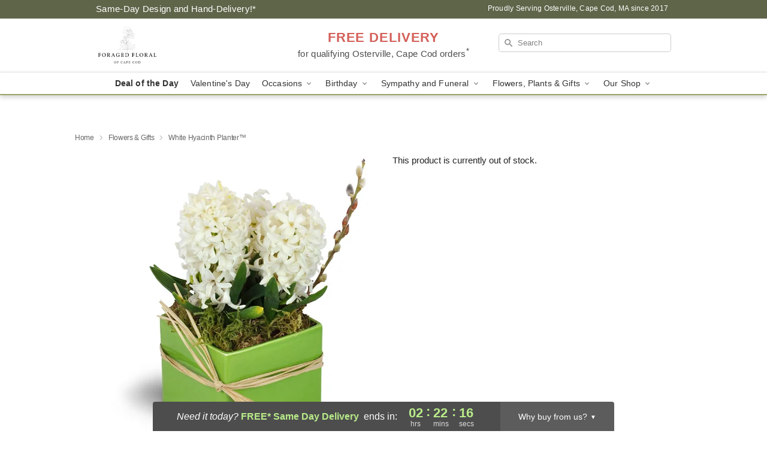

--- FILE ---
content_type: text/html; charset=UTF-8
request_url: https://www.capecodflowershop.com/flowers/white-hyacinth-planter
body_size: 19613
content:
<!DOCTYPE html>
<html lang="en">

<head>
  <meta charset="UTF-8">
<meta name="msvalidate.01" content="" />
<meta name="verify-v1" content="sX_KkQo2PZf28dIE6dt8A-LYwxrcbS335jd5SDhwUrI" />
<meta name="google-site-verification" content="sX_KkQo2PZf28dIE6dt8A-LYwxrcbS335jd5SDhwUrI" />
<meta name="y_key" content="" />
<meta http-equiv="X-UA-Compatible" content="IE=edge" />
<meta http-equiv="Cache-Control" content="max-age=86400" />
<meta name="description" content="Order White Hyacinth Planter&trade; for delivery in Osterville, Cape Cod. Same day delivery available from Foraged Floral of Cape Cod." />
<meta id="viewport" name="viewport" content="width=device-width, initial-scale=1">
<meta http-equiv="Content-Language" content="en-us" />  <link rel="preconnect" href="https://www.lovingly.com/" crossorigin> <link rel="dns-prefetch" href="https://www.lovingly.com/"><link rel="preconnect" href="https://res.cloudinary.com/" crossorigin> <link rel="dns-prefetch" href="https://res.cloudinary.com/"><link rel="preconnect" href="https://www.google.com/" crossorigin> <link rel="dns-prefetch" href="https://www.google.com/"><link rel="preconnect" href="https://fonts.gstatic.com/" crossorigin> <link rel="dns-prefetch" href="https://fonts.gstatic.com/"><link rel="preconnect" href="https://maps.google.com/" crossorigin> <link rel="dns-prefetch" href="https://maps.google.com/"><link rel="preconnect" href="https://ajax.googleapis.com/" crossorigin> <link rel="dns-prefetch" href="https://ajax.googleapis.com/"><link rel="preconnect" href="https://fonts.gstatic.com/" crossorigin> <link rel="dns-prefetch" href="https://fonts.gstatic.com/">
  
  <meta property="og:url" content="https://www.capecodflowershop.com/flowers/white-hyacinth-planter" />
<meta property="og:type" content="website" />
<meta property="og:title" content="Send White Hyacinth Planter&amp;trade; in Osterville, Cape Cod, MA - Foraged Floral of Cape Cod" />
<meta property="og:description" content="Order White Hyacinth Planter&trade; for delivery in Osterville, Cape Cod. Same day delivery available from Foraged Floral of Cape Cod." />
 
<meta property="og:image" content="http://res.cloudinary.com/ufn/image/upload/c_pad,f_auto,h_154,w_154/mnv2ppyvcan4kfzlwttm.jpg" />

<meta property="og:image:secure_url" content="https://res.cloudinary.com/ufn/image/upload/c_pad,f_auto,h_154,w_154/mnv2ppyvcan4kfzlwttm.jpg" />


<!-- Twitter cards -->

<meta name="twitter:card" content="summary_large_image">
<meta name="twitter:site" content="https://www.capecodflowershop.com/flowers/white-hyacinth-planter">
<meta name="twitter:creator" content="">
<meta name="twitter:title" content="Send White Hyacinth Planter&trade; in Osterville, Cape Cod, MA - Foraged Floral of Cape Cod">
<meta name="twitter:description" content="Order White Hyacinth Planter&trade; for delivery in Osterville, Cape Cod. Same day delivery available from Foraged Floral of Cape Cod.">
<meta name="twitter:image" content="https://res.cloudinary.com/ufn/image/upload/c_pad,f_auto,h_154,w_154/mnv2ppyvcan4kfzlwttm.jpg">
  
    <link rel="canonical" href="https://www.capecodflowershop.com/flowers/white-hyacinth-planter" />

  <!-- secure Fav and touch icons -->
<link rel="apple-touch-icon" sizes="57x57" href="https://res.cloudinary.com/ufn/image/upload/c_pad,h_57,w_57,fl_progressive,f_auto,q_auto/v1654277644/lovingly-logos/lovingly-favicon.ico">
<link rel="apple-touch-icon" sizes="114x114" href="https://res.cloudinary.com/ufn/image/upload/c_pad,h_114,w_114,fl_progressive,f_auto,q_auto/v1654277644/lovingly-logos/lovingly-favicon.ico">
<link rel="apple-touch-icon" sizes="72x72" href="https://res.cloudinary.com/ufn/image/upload/c_pad,h_72,w_72,fl_progressive,f_auto,q_auto/v1654277644/lovingly-logos/lovingly-favicon.ico">
<link rel="apple-touch-icon-precomposed" href="https://res.cloudinary.com/ufn/image/upload/c_pad,h_57,w_57,fl_progressive,f_auto,q_auto/v1654277644/lovingly-logos/lovingly-favicon.ico">
<link rel="shortcut icon" href="https://res.cloudinary.com/ufn/image/upload/c_scale,h_15,w_15,fl_progressive,f_auto,q_auto/v1654277644/lovingly-logos/lovingly-favicon.ico">

  <title>
    Send White Hyacinth Planter&trade; in Osterville, Cape Cod, MA - Foraged Floral of Cape Cod  </title>

    <script>
  window.storeCurrency = 'USD';
  </script>

    

<script>


var jsdata = {"gtm_code":"GTM-PTBBP8FF","site_identifier":"www.capecodflowershop.com","site_ga4_id":"G-882KJP766S"};

// Initialize the data layer with site identifier and optional GA4/AdWords IDs
window.dataLayer = window.dataLayer || [];
var dataLayerInit = {
  'site_identifier': jsdata.site_identifier
};

// Add GA4 ID if available
if (jsdata.site_ga4_id) {
  dataLayerInit['site_ga4_id'] = jsdata.site_ga4_id;
}

// Add AdWords conversion ID if available
if (jsdata.site_adwords_id) {
  dataLayerInit['site_adwords_id'] = jsdata.site_adwords_id;
}

window.dataLayer.push(dataLayerInit);

// Google Tag Manager
(function(w,d,s,l,i){w[l]=w[l]||[];w[l].push({'gtm.start':
new Date().getTime(),event:'gtm.js'});var f=d.getElementsByTagName(s)[0],
j=d.createElement(s),dl=l!='dataLayer'?'&l='+l:'';j.async=true;j.src=
'https://gtm.lovingly.com/gtm.js?id='+i+dl;f.parentNode.insertBefore(j,f);
})(window,document,'script','dataLayer',jsdata.gtm_code);
// End Google Tag Manager

</script>
  <link rel='stylesheet' href='/css/theme/gambit/gambit_single-product.css?v=1768514404'></link><link rel='preload' href='/css/theme/gambit/gambit_master.css?v=1768514404' as='style' onload='this.onload=null;this.rel="stylesheet"'></link><link rel='preload' href='/css/theme/gambit/gambit_skin_white_olive.css?v=1768514404' as='style' onload='this.onload=null;this.rel="stylesheet"'></link>
  
    <script type="application/ld+json">
{
    "@context": "https://schema.org",
    "@type": "Florist",
    "@id": "https://www.capecodflowershop.com#business",
    "name": "Foraged Floral of Cape Cod",
    "url": "https://www.capecodflowershop.com",
    "legalName": "Foraged Floral LLC",
    "description": "Order White Hyacinth Planter\u2122 for delivery in Osterville, Cape Cod. Same day delivery available from Foraged Floral of Cape Cod.",
    "logo": "https://res.cloudinary.com/ufn/image/upload/f_auto,q_auto,fl_progressive,w_329,h_220/v1671470909/1671470908991_3.jpg",
    "image": [
        "https://res.cloudinary.com/ufn/image/upload/v1487123135/thor_splash/spring/Spring_Mobile.jpg"
    ],
    "priceRange": "$$",
    "telephone": "+15084192668",
    "email": "wecare@capecodflowershop.com",
    "currenciesAccepted": "USD",
    "acceptedPaymentMethod": [
        "Cash",
        "CreditCard"
    ],
    "foundingDate": "2017",
    "address": {
        "@type": "PostalAddress",
        "streetAddress": "23 W Bay Rd",
        "addressLocality": "Osterville",
        "addressRegion": "MA",
        "postalCode": "02655",
        "addressCountry": "US"
    },
    "geo": {
        "@type": "GeoCoordinates",
        "latitude": 41.6273141,
        "longitude": -70.3833328
    },
    "hasMap": "https://www.google.com/maps/dir/?api=1\u0026destination=41.62731410,-70.38333280\u0026travelmode=driving",
    "openingHours": [
        "Su 09:00:00-14:30:00",
        "Mo 10:00:00-15:00:00",
        "Tu 09:00:00-17:00:00",
        "We 09:00:00-17:00:00",
        "Th 09:00:00-17:00:00",
        "Fr 09:00:00-17:00:00",
        "Sa 09:00:00-17:00:00"
    ],
    "sameAs": [
        "https://www.bing.com/maps?osid=ae8fb535-ead4-4fb1-b49d-959283d1e2e6\u0026cp=41.66299~-70.452433\u0026lvl=16\u0026imgid=c7c994d6-cb6f-409e-96cd-2f94c9bf8f6c\u0026v=2\u0026sV=2\u0026form=S00027",
        "https://www.facebook.com/foragedfloralCC/",
        "https://www.instagram.com/foragedfloralcc/?hl=en",
        "https://www.bing.com/maps?osid=ae8fb535-ead4-4fb1-b49d-959283d1e2e6\u0026cp=41.66299~-70.452433\u0026lvl=16\u0026imgid=c7c994d6-cb6f-409e-96cd-2f94c9bf8f6c\u0026v=2\u0026sV=2\u0026form=S00027"
    ],
    "contactPoint": {
        "@type": "ContactPoint",
        "contactType": "customer service",
        "telephone": "+15084192668",
        "email": "wecare@capecodflowershop.com",
        "areaServed": "Osterville MA",
        "availableLanguage": [
            "English"
        ]
    },
    "areaServed": {
        "@type": "AdministrativeArea",
        "name": "Osterville, MA"
    },
    "makesOffer": [
        {
            "@type": "Offer",
            "name": "Florist\u0027s Choice Daily Deal",
            "price": "44.95",
            "priceCurrency": "USD",
            "availability": "https://schema.org/InStock",
            "url": "https://www.capecodflowershop.com/flowers/florists-choice-daily-deal"
        },
        {
            "@type": "Offer",
            "name": "Same-Day Flower Delivery Service",
            "price": "0.00",
            "priceCurrency": "USD",
            "availability": "https://schema.org/InStock",
            "url": "https://www.capecodflowershop.com/delivery-policy"
        }
    ]
}
</script>

  
</head>

<body class="body
             white-skin">
    
<!-- Google Tag Manager (noscript) -->
<noscript><iframe src="https://gtm.lovingly.com/ns.html?id=GTM-PTBBP8FF"
height="0" width="0" style="display:none;visibility:hidden"></iframe></noscript>
<!-- End Google Tag Manager (noscript) -->

  <a class="main-content-link" href="#maincontent">Skip to main content</a>

  <div id="covidModal" role="dialog" aria-label="Covid-19 Modal" class="reveal-modal animated medium covid-modal" data-reveal>

  <p>For our<strong> freshest, most beautiful blooms, please shop our <a href="/flowers/florists-choice-daily-deal" title="Deal of the Day">Florist’s Choice</a> options,</strong> as we may be experiencing
      delays in receiving shipments of certain flower types.
  </p>

  <p>Please note that for all other orders, we may need to replace stems so we can deliver the freshest bouquet possible, and we may have to use a different vase.</p>

  <p>We promise to always deliver a  <strong>fresh, beautiful, and completely one-of-a-kind gift</strong> of the same or greater value as what you selected.<p>

  <p>Deliveries may also be impacted by COVID-19 restrictions. Rest assured that we are taking all recommended precautions to ensure customer satisfaction and safety.
    <br>
    <br>
    Delivery impacts may include:</p>
  <ul>
    <li>Restricted deliveries to hospitals or nursing homes </li>
    <li>Restricted deliveries to office buildings </li>
    <li>Restricted access to certain regional areas</li>
  </ul>

  <p>In addition, we may be using “no contact” delivery procedures. After confirming that the
    recipient is available to accept, their gift will be left at the door and the delivery driver will step back a
    safe distance to ensure they receive their gift.</p>

  <p>Please see our <a href="/about-us" aria-label="About Us">About Us</a> page for more details. We appreciate
        your understanding and support!</p>

  <a class="close-reveal-modal" aria-label="Close Covid-19 modal" tabindex="0" role="button">&#215;</a>

</div>

<div id="deliveryLaterModal" role="dialog" aria-label="Delivery Later Modal" aria-modal="true" class="reveal-modal animated medium covid-modal delivery-later-modal" data-reveal>

  <img class="delivery-later-modal__logo b-lazy" src="[data-uri]" data-src="https://res.cloudinary.com/ufn/image/upload/v1586371085/gift-now-logo_xqjmjz.svg" alt="Gift Now, Deliver Later logo">

  <div id="delivery-later-title" class="delivery-later-modal-title">Gift Now, Deliver Later</div>

  <p class="delivery-later-modal-subtitle">With <strong>Gift Now, Deliver Later</strong>, you'll send smiles twice! Here's how:</p>
  <img class="delivery-later-modal__small-image b-lazy" src="[data-uri]" data-src="https://res.cloudinary.com/ufn/image/upload/v1675263741/gift-card_yjh09i.svg" alt="Gift Card Logo">
  <p class="delivery-later-modal__instructions-copy">SMILE 1
  </p>
  <p>When you complete your purchase, your lucky recipient will instantly receive a surprise email that includes your card message and a picture of the flowers you chose.</p>
  <img class="delivery-later-modal__small-image b-lazy" src="[data-uri]" data-src="https://res.cloudinary.com/ufn/image/upload/v1675263852/Flowers_gsren6.svg" alt="Flowers logo">
  <p class="delivery-later-modal__instructions-copy">SMILE 2</p>

  <p>As soon as possible (usually within two weeks), we'll contact your recipient to schedule delivery of their gorgeous floral gift. Trust us, it'll be worth the wait! </p>

  <a class="close-reveal-modal" aria-label="Close Gift Now, Deliver Later modal" tabindex="0" role="button">&#215;</a>

</div>

<div id="alcoholModal" role="dialog" aria-label="Alcohol Modal" aria-modal="true" class="reveal-modal animated medium covid-modal" data-reveal>

  <p id="alcohol-modal-title"><strong>Wine for every occasion</strong></p>

  <p>We offer a wide-selection of premium wines to perfectly pair with your floral gift.</p>

  <p>Ordering a bottle (or two!) from our site is easy. Just make sure that:</p>
  <ul>
    <li>You're 21 or older</li>
    <li>The person picking up or receiving the delivery is 21 or older</li>
  </ul>

  <a class="close-reveal-modal" aria-label="Close alcohol modal" tabindex="0" role="button">&#215;</a>

</div>      <!-- Hidden trigger link for the modal -->
    <a href="#" data-reveal-id="coupon-modal" style="display: none;">Open Coupon Details</a>

    <div id="coupon-modal" class="reveal-modal animated small" data-reveal role="dialog" aria-label="coupon-modal-title" aria-modal="true">
        <div class="coupon-modal-content">
            <div class="coupon-modal-close">
                <div class="close-icon">
                    <a class="close-reveal-modal" aria-label="Close modal" tabindex="0" role="button">&#215;</a>
                </div>
            </div>
            <div class="coupon-modal-text">
                <p id="coupon-modal-title" class="banner-modal-content"></p>
            </div>
        </div>
    </div>

    <script>
        window.couponData = [];
    </script>

 
  
  
    <header id="stickyHeader">
            <div class="header__top-banner theme__background-color--dark">
        <div class="row">

          <div class="sticky__content">

            <!-- Sticky content -->
            <div class="sticky__store-name">
              <a class="JSVAR__lovingly-exclusive-override-slug" href="/" title="Foraged Floral of Cape Cod - Osterville, Cape Cod Flower Delivery" notranslate>
                Foraged Floral of Cape Cod              </a>
            </div>
            <div class="sticky__assurance">100% Florist-Designed and Hand-Delivered!</div>

          </div>

          <div class="header__text-container">
            <!-- Non-sticky content -->
            <div class="header__established">
              <a class="JSVAR__lovingly-exclusive-override-slug" href="/delivery-policy#:~:text=Same%20Day%20Delivery,-%3A" aria-label="Delivery Policy" title="Same-Day Design and Hand-Delivery!" target="_blank">
                Same-Day Design and Hand-Delivery!*
              </a>
            </div>

            <div class="header__phone-address">
                              <span id="proudly_serving" style="margin-right: 5px;"> 
                  Proudly Serving Osterville, Cape Cod, MA                  since 2017                </span>
                          </div>
          </div>

        </div>

      </div>

      <div class="header__solid-skin-container">

        <div class="row header__container">

          <div class="header">

            <!-- Left column -->
<div class="hide-for-small header__logo-container ieLogoContainer">

  <div>

    <a href="/" aria-label="Foraged Floral of Cape Cod" class="JSVAR__lovingly-exclusive-override-slug header__logo-image-container header__logo-text" id="fittext1" title="Foraged Floral of Cape Cod - Osterville, Cape Cod Flower Delivery">

      <figure><img loading="eager" alt="Flower delivery in Osterville, Cape Cod MA image" src="https://res.cloudinary.com/ufn/image/upload/c_pad,f_auto,q_auto,fl_progressive/1671470908991_3" /><figcaption>Foraged Floral of Cape Cod - Flower Delivery in Osterville, Cape Cod, MA</figcaption></figure>
    </a>
  </div>

</div>
            <!-- Center column -->
<div class="hide-for-small free-delivery__container ">

  
  <div class="free-delivery">

      <a href="#" title="Free Delivery Disclaimer" data-reveal-id="free-delivery-disclaimer"><strong>FREE DELIVERY</strong> <span>for qualifying Osterville, Cape Cod orders<sup>*</sup></span></a>
  </div>

  
</div>

            <!-- Right column -->
            <div class="hide-for-small header__right-column logo_vert_align ">

              <!-- Search Bar -->
<div class="search__container ">
  
  <form action="/categories/searchProds" role="search" class="search-form" id="search-form-desktop" method="get" accept-charset="utf-8">
  <input name="sr" class="search-field search-input left" aria-label="Search" placeholder="Search" id="search-input-gambit-desktop" type="text"/>
  <input type="hidden" name="s_en" id="search-endesktop"/>
  <input class="hide" aria-hidden="1" type="submit" value="Submit Search Form"/>
  <label class="placeholder-label" id="search-placeholder-fallback-desktop">Search</label>

</form>
</div><!--/search__container-->

            </div>

          </div>

        </div>

      </div>

      <!-- NAVIGATION -->
      
<section class="mobile-navigation-bar" id="mobile-navigation-bar">
  <div class="mobile-navigation-bar__toggle hide-mobile-nav">
    <div id="toggle-nav" class="hamburger hamburger--squeeze js-hamburger">
      <div class="hamburger-box">
        <div class="hamburger-inner"></div>
      </div>
    </div>
  </div>
  <div class="mobile-navigation-bar__name hide-mobile-nav">
    <a class="JSVAR__lovingly-exclusive-override-slug" title="Foraged Floral of Cape Cod" href="/">
      Foraged Floral of Cape Cod    </a>
  </div>
  <div class="mobile-navigation-bar__right-section hide-mobile-nav">
    <button id="searchIcon" type="submit" alt="Open search input">
    <img width="19" height="19" alt="search glass icon"
        src="https://res.cloudinary.com/ufn/image/upload/w_19,h_19,f_auto,q_auto/v1472224554/storefront_assets/search.png" />
</button>
    <!-- Back button : id backNext -->
<div class="back-next-button__container" id="backNext">
    <button type="button" role="button"  class="back-next-button" id="navBackButton">
        <img height="auto" src="https://res.cloudinary.com/ufn/image/upload/v1570470309/arrow_upward-24px_gjozgt.svg"
            alt="Back arrow" />
    </button>
</div>  </div>

  <div id="mobileSearchContainer" class="search-form__container hide-mobile-nav">
    <!-- Search Bar -->
<div class="search__container ">
  
  <form action="/categories/searchProds" role="search" class="search-form" id="search-form-mobile" method="get" accept-charset="utf-8">
  <input name="sr" class="search-field search-input left" aria-label="Search" placeholder="Search" id="search-input-gambit-mobile" type="text"/>
  <input type="hidden" name="s_en" id="search-enmobile"/>
  <input class="hide" aria-hidden="1" type="submit" value="Submit Search Form"/>
  <label class="placeholder-label" id="search-placeholder-fallback-mobile">Search</label>

</form>
</div><!--/search__container-->
  </div>

  <div class="mobile-navigation__side-list hide-mobile-nav" id="mobile-nav-sidebar">
    <ul>
      <li class="sr-only">Nav Menu</li>
    </ul>
  </div>

  <div role="navigation" id="mobile-nav-content" class="mobile-navigation__main-list hide-mobile-nav">
    <ul>
      <!-- DEAL OF THE DAY -->
      <li class="mobile-navigation__list-item promoted-product-link">
        <a href="/flowers/florists-choice-daily-deal" title="View Deal of the Day Product" class="mobile-navigation__deal-link JSVAR__lovingly-exclusive-override-slug" aria-label="Deal of the Day">Deal of the Day</a>      </li>

      <!-- FEATURED CATEGORY -->
                      <li class="mobile-navigation__list-item">
          <a href="/valentines-day" class="">Valentine's Day</a>        </li>
      
            
      <li class="mobile-navigation__list-item mobile-navigation__has-dropdown">
        <button type="button" role="button" aria-haspopup="true" aria-expanded="false" class="mobile-navigation__dropdown-button"
          data-ul="occasions">Occasions          <svg role="presentation" class="right-carat" xmlns="http://www.w3.org/2000/svg" width="24" height="24" viewBox="0 0 24 24">
            <path data-name="Path 731" d="M8.59,16.59,13.17,12,8.59,7.41,10,6l6,6-6,6Z" fill="#000" ></path>
            <path data-name="Path 732" d="M0,0H24V24H0Z" fill="none" ></path>
          </svg>
        </button>
        <ul id="occasions">
          
<ul class="navigation__dropdown-list split-column"><li><a href="/valentines-day" title="Visit the Valentine's Day category" class="">Valentine's Day</a></li><li><a href="/winter" title="Visit the Winter category" class="">Winter</a></li><li><a href="/birthday" title="Visit the Birthday category" class="">Birthday</a></li><li><a href="/sympathy-and-funeral" title="Visit the Sympathy and Funeral category" class="">Sympathy and Funeral</a></li><li><a href="/any-occasion" title="Visit the Any Occasion category" class="">Any Occasion</a></li><li><a href="/love-and-romance" title="Visit the Love and Romance category" class="">Love and Romance</a></li><li><a href="/thinking-of-you" title="Visit the Thinking of You category" class="">Thinking of You</a></li><li><a href="/im-sorry-flowers" title="Visit the I'm Sorry Flowers category" class="">I'm Sorry Flowers</a></li><li><a href="/new-baby" title="Visit the New Baby category" class="">New Baby</a></li><li><a href="/get-well" title="Visit the Get Well category" class="">Get Well</a></li><li><a href="/anniversary" title="Visit the Anniversary category" class="">Anniversary</a></li><li><a href="/just-because" title="Visit the Just Because category" class="">Just Because</a></li><li><a href="/thank-you" title="Visit the Thank You category" class="">Thank You</a></li><li><a href="/congratulations" title="Visit the Congratulations category" class="">Congratulations</a></li><li><a href="/business-gifting" title="Visit the Business Gifting category" class="">Business Gifting</a></li></ul>
        </ul>
      </li>
            
      <li class="mobile-navigation__list-item mobile-navigation__has-dropdown">
        <button type="button" role="button" aria-haspopup="true" aria-expanded="false" class="mobile-navigation__dropdown-button"
          data-ul="birthday">Birthday          <svg role="presentation" class="right-carat" xmlns="http://www.w3.org/2000/svg" width="24" height="24" viewBox="0 0 24 24">
            <path data-name="Path 731" d="M8.59,16.59,13.17,12,8.59,7.41,10,6l6,6-6,6Z" fill="#000" ></path>
            <path data-name="Path 732" d="M0,0H24V24H0Z" fill="none" ></path>
          </svg>
        </button>
        <ul id="birthday">
          
<ul class="navigation__dropdown-list "><li><a href="/birthday" title="Visit the All Birthday category" class="">All Birthday</a></li><li><a href="/birthday-for-friend" title="Visit the Birthday for Friend category" class="">Birthday for Friend</a></li><li><a href="/birthday-for-her" title="Visit the Birthday for Her category" class="">Birthday for Her</a></li><li><a href="/birthday-for-mom" title="Visit the Birthday for Mom category" class="">Birthday for Mom</a></li><li><a href="/birthday-for-colleague" title="Visit the Birthday for Colleague category" class="">Birthday for Colleague</a></li><li><a href="/birthday-for-him" title="Visit the Birthday for Him category" class="">Birthday for Him</a></li></ul>
        </ul>
      </li>
            
      <li class="mobile-navigation__list-item mobile-navigation__has-dropdown">
        <button type="button" role="button" aria-haspopup="true" aria-expanded="false" class="mobile-navigation__dropdown-button"
          data-ul="sympathy_and_funeral">Sympathy and Funeral          <svg role="presentation" class="right-carat" xmlns="http://www.w3.org/2000/svg" width="24" height="24" viewBox="0 0 24 24">
            <path data-name="Path 731" d="M8.59,16.59,13.17,12,8.59,7.41,10,6l6,6-6,6Z" fill="#000" ></path>
            <path data-name="Path 732" d="M0,0H24V24H0Z" fill="none" ></path>
          </svg>
        </button>
        <ul id="sympathy_and_funeral">
          
<ul class="navigation__dropdown-list split-column"><li><a href="/sympathy-and-funeral" title="Visit the All Sympathy and Funeral category" class="">All Sympathy and Funeral</a></li><li><a href="/funeral-sprays-and-wreaths" title="Visit the Funeral Sprays and Wreaths category" class="">Funeral Sprays and Wreaths</a></li><li><a href="/funeral-service-flowers" title="Visit the Funeral Service Flowers category" class="">Funeral Service Flowers</a></li><li><a href="/sympathy-for-home-or-office" title="Visit the Sympathy for Home or Office category" class="">Sympathy for Home or Office</a></li><li><a href="/loss-of-a-pet" title="Visit the Loss of a Pet category" class="">Loss of a Pet</a></li></ul>
        </ul>
      </li>
            
      <li class="mobile-navigation__list-item mobile-navigation__has-dropdown">
        <button type="button" role="button" aria-haspopup="true" aria-expanded="false" class="mobile-navigation__dropdown-button"
          data-ul="flowers__plants___gifts">Flowers, Plants & Gifts          <svg role="presentation" class="right-carat" xmlns="http://www.w3.org/2000/svg" width="24" height="24" viewBox="0 0 24 24">
            <path data-name="Path 731" d="M8.59,16.59,13.17,12,8.59,7.41,10,6l6,6-6,6Z" fill="#000" ></path>
            <path data-name="Path 732" d="M0,0H24V24H0Z" fill="none" ></path>
          </svg>
        </button>
        <ul id="flowers__plants___gifts">
          
<ul class="navigation__dropdown-list triple-column"><li class="navigation__subnav-list"><div class="navigation__dropdown-title">Flower Type</div><ul class="navigation__dropdown-list"><li><a href="/tulips" title="Visit the Tulips category" class="">Tulips</a></li><li><a href="/orchids" title="Visit the Orchids category" class="">Orchids</a></li><li><a href="/roses" title="Visit the Roses category" class="">Roses</a></li></ul></li><li class="navigation__subnav-list"><div class="navigation__dropdown-title">Plants</div><ul class="navigation__dropdown-list"><li><a href="/blooming-plants" title="Visit the Blooming Plants category" class="">Blooming Plants</a></li><li><a href="/orchid-plants" title="Visit the Orchid Plants category" class="">Orchid Plants</a></li></ul></li><li class="navigation__subnav-list"><div class="navigation__dropdown-title">Color</div><ul class="navigation__dropdown-list"><li><a href="/purple" title="Visit the Purple category" class="">Purple</a></li><li><a href="/pink" title="Visit the Pink category" class="">Pink</a></li><li><a href="/white" title="Visit the White category" class="">White</a></li><li><a href="/red" title="Visit the Red category" class="">Red</a></li><li><a href="/blue" title="Visit the Blue category" class="">Blue</a></li></ul></li><li class="navigation__subnav-list"><div class="navigation__dropdown-title">Collections</div><ul class="navigation__dropdown-list"><li><a href="/premium-collection" title="Visit the Premium Collection category" class="">Premium Collection</a></li><li><a href="/gift-baskets" title="Visit the Gift Baskets category" class="">Gift Baskets</a></li><li><a href="/modern" title="Visit the Modern category" class="">Modern</a></li><li><a href="/our-custom-designs" title="Visit the Our Custom Designs category" class="">Our Custom Designs</a></li></ul></li><li class="navigation__subnav-list"><div class="navigation__dropdown-title">By Price</div><ul class="navigation__dropdown-list"><li><a href="/flowers-under-50" title="Visit the Flowers Under $50 category" class="">Flowers Under $50</a></li><li><a href="/flowers-50-to-60" title="Visit the Flowers $50 to $60 category" class="">Flowers $50 to $60</a></li><li><a href="/flowers-60-to-80" title="Visit the Flowers $60 to $80 category" class="">Flowers $60 to $80</a></li><li><a href="/flowers-over-80" title="Visit the Flowers Over $80 category" class="">Flowers Over $80</a></li></ul></li></ul>
        </ul>
      </li>
      
      <li class="mobile-navigation__list-item mobile-navigation__has-dropdown">
        <button type="button" role="button" aria-haspopup="true" aria-expanded="false" data-ul="our-shop" class="mobile-navigation__dropdown-button" title="Learn more about our shop">
          OUR SHOP
          <svg role="presentation" class="right-carat" xmlns="http://www.w3.org/2000/svg" width="24" height="24" viewBox="0 0 24 24">
            <path id="Path_731" data-name="Path 731" d="M8.59,16.59,13.17,12,8.59,7.41,10,6l6,6-6,6Z" fill="#000" />
            <path id="Path_732" data-name="Path 732" d="M0,0H24V24H0Z" fill="none" />
          </svg>
        </button>
        <ul id="our-shop">
          <li><a title="Visit Delivery Policy" href="/delivery-policy">Delivery Policy</a></li><li><a title="Visit Wedding Flowers" href="/wedding-flowers">Wedding Flowers</a></li>          <li>
            <a href="/about-us">About Us</a>          </li>
          
                      <div class="navigation__dropdown-title">Flower Delivery</div>
            <ul class="navigation__dropdown-list">
              <li><a title="Flower Delivery in Barnstable, MA" aria-label="Flower Delivery in Barnstable, MA" href="/flower-delivery/ma/barnstable">Barnstable, MA</a></li><li><a title="Flower Delivery in Cotuit, MA" aria-label="Flower Delivery in Cotuit, MA" href="/flower-delivery/ma/cotuit">Cotuit, MA</a></li><li><a title="Flower Delivery in West Hyannisport, MA" aria-label="Flower Delivery in West Hyannisport, MA" href="/flower-delivery/ma/west-hyannisport">West Hyannisport, MA</a></li><li><a title="Flower Delivery in East Sandwich, MA" aria-label="Flower Delivery in East Sandwich, MA" href="/flower-delivery/ma/east-sandwich">East Sandwich, MA</a></li><li><a title="Flower Delivery in Centerville, MA" aria-label="Flower Delivery in Centerville, MA" href="/flower-delivery/ma/centerville">Centerville, MA</a></li><li><a title="Flower Delivery in West Barnstable, MA" aria-label="Flower Delivery in West Barnstable, MA" href="/flower-delivery/ma/west-barnstable">West Barnstable, MA</a></li><li><a title="Flower Delivery in Osterville, MA" aria-label="Flower Delivery in Osterville, MA" href="/flower-delivery/ma/osterville">Osterville, MA</a></li><li><a title="Flower Delivery in Hyannis, MA" aria-label="Flower Delivery in Hyannis, MA" href="/flower-delivery/ma/hyannis">Hyannis, MA</a></li><li><a title="Flower Delivery in Marstons Mills, MA" aria-label="Flower Delivery in Marstons Mills, MA" href="/flower-delivery/ma/marstons-mills">Marstons Mills, MA</a></li><li><a title="Flower Delivery in Sandwich, MA" aria-label="Flower Delivery in Sandwich, MA" href="/flower-delivery/ma/sandwich">Sandwich, MA</a></li>            </ul>
                    
        </ul>
      </li>

    </ul>
  </div>

  <!-- Mobile View -->
<div role="timer" class="countdown-timer__mobile show-for-small hide-force" id="countdownTimerv2ContainerMobile">
    <a href="#" title="Free Delivery Disclaimer" data-reveal-id="free-delivery-disclaimer">
        <div class="inner">

      <strong>
                <span class="free-tag">FREE*</span>
                <span id="deliveryDayTextMobile"></span>
      </strong>

      <div class="right-side-timer">
        <span class="small">&nbsp;Ends in:&nbsp;</span>
        <div id="countdownTimerv2Mobile" class="timer-mobile" notranslate></div>
      </div>
    </div>

      </a>
  </div>
</section>
<nav role="navigation" class="navigation theme__border-color--medium"
  id="topbar">
  <ul class="navigation__main-list">

    <!-- DEAL OF THE DAY -->
    <li class="navigation__main-link no-dropdown promoted-product-link">
      <strong>
        <a href="/flowers/florists-choice-daily-deal" title="View Deal of the Day Product" class="navigation__main-link-item JSVAR__lovingly-exclusive-override-slug" aria-label="Deal of the Day">Deal of the Day</a>      </strong>
    </li>

    <!-- FEATURED CATEGORY -->
                  <li class="navigation__main-link no-dropdown">
          <a href="/valentines-day" class="navigation__main-link-item ">Valentine's Day</a>        </li>
    
          
      <!-- Inject Sympathy Funeral category into this place -->
                                  <!-- <li class="navigation__main-link no-dropdown"> -->
                      <!-- </li> -->
              
      <li class="navigation__main-link navigation__has-dropdown">
        <button type="button" role="button" aria-haspopup="true" aria-expanded="false" class="navigation__main-link-item">Occasions <img
            class="b-lazy carat" src=[data-uri]
            data-src="https://res.cloudinary.com/ufn/image/upload/v1571166165/down-carat_lpniwv"
            alt="Dropdown down carat" /></button>
        <div class="navigation__dropdown">
          <div class="navigation__dropdown-content">
            <div class="navigation__dropdown-list-wrapper">
              <div class="navigation__dropdown-title">Occasions</div>
              
<ul class="navigation__dropdown-list split-column"><li><a href="/valentines-day" title="Visit the Valentine's Day category" class="">Valentine's Day</a></li><li><a href="/winter" title="Visit the Winter category" class="">Winter</a></li><li><a href="/birthday" title="Visit the Birthday category" class="">Birthday</a></li><li><a href="/sympathy-and-funeral" title="Visit the Sympathy and Funeral category" class="">Sympathy and Funeral</a></li><li><a href="/any-occasion" title="Visit the Any Occasion category" class="">Any Occasion</a></li><li><a href="/love-and-romance" title="Visit the Love and Romance category" class="">Love and Romance</a></li><li><a href="/thinking-of-you" title="Visit the Thinking of You category" class="">Thinking of You</a></li><li><a href="/im-sorry-flowers" title="Visit the I'm Sorry Flowers category" class="">I'm Sorry Flowers</a></li><li><a href="/new-baby" title="Visit the New Baby category" class="">New Baby</a></li><li><a href="/get-well" title="Visit the Get Well category" class="">Get Well</a></li><li><a href="/anniversary" title="Visit the Anniversary category" class="">Anniversary</a></li><li><a href="/just-because" title="Visit the Just Because category" class="">Just Because</a></li><li><a href="/thank-you" title="Visit the Thank You category" class="">Thank You</a></li><li><a href="/congratulations" title="Visit the Congratulations category" class="">Congratulations</a></li><li><a href="/business-gifting" title="Visit the Business Gifting category" class="">Business Gifting</a></li></ul>            </div>
            <div class="navigation__dropdown-divider"></div>
            <div class="navigation__dropdown-promo">
              <a href="/flowers/florists-choice-daily-deal" class="navigation__dropdown-promo-link" aria-label="Deal of the Day"><img alt="Your expert designer will create a unique hand-crafted arrangement." width="304" height="140" src="https://res.cloudinary.com/ufn/image/upload/f_auto,q_auto,fl_progressive,w_304,h_140/Covid-Desktop-Nav-Banner_ynp9ab"></a>            </div>
          </div>
        </div>
      </li>
          
      <!-- Inject Sympathy Funeral category into this place -->
                                  <!-- <li class="navigation__main-link no-dropdown"> -->
                      <!-- </li> -->
              
      <li class="navigation__main-link navigation__has-dropdown">
        <button type="button" role="button" aria-haspopup="true" aria-expanded="false" class="navigation__main-link-item">Birthday <img
            class="b-lazy carat" src=[data-uri]
            data-src="https://res.cloudinary.com/ufn/image/upload/v1571166165/down-carat_lpniwv"
            alt="Dropdown down carat" /></button>
        <div class="navigation__dropdown">
          <div class="navigation__dropdown-content">
            <div class="navigation__dropdown-list-wrapper">
              <div class="navigation__dropdown-title">Birthday</div>
              
<ul class="navigation__dropdown-list split-column"><li><a href="/birthday" title="Visit the All Birthday category" class="">All Birthday</a></li><li><a href="/birthday-for-friend" title="Visit the Birthday for Friend category" class="">Birthday for Friend</a></li><li><a href="/birthday-for-her" title="Visit the Birthday for Her category" class="">Birthday for Her</a></li><li><a href="/birthday-for-mom" title="Visit the Birthday for Mom category" class="">Birthday for Mom</a></li><li><a href="/birthday-for-colleague" title="Visit the Birthday for Colleague category" class="">Birthday for Colleague</a></li><li><a href="/birthday-for-him" title="Visit the Birthday for Him category" class="">Birthday for Him</a></li></ul>            </div>
            <div class="navigation__dropdown-divider"></div>
            <div class="navigation__dropdown-promo">
              <a href="/flowers/florists-choice-daily-deal" class="navigation__dropdown-promo-link" aria-label="Deal of the Day"><img alt="Your expert designer will create a unique hand-crafted arrangement." width="304" height="140" src="https://res.cloudinary.com/ufn/image/upload/f_auto,q_auto,fl_progressive,w_304,h_140/Covid-Desktop-Nav-Banner_ynp9ab"></a>            </div>
          </div>
        </div>
      </li>
          
      <!-- Inject Sympathy Funeral category into this place -->
                                  <!-- <li class="navigation__main-link no-dropdown"> -->
                      <!-- </li> -->
              
      <li class="navigation__main-link navigation__has-dropdown">
        <button type="button" role="button" aria-haspopup="true" aria-expanded="false" class="navigation__main-link-item">Sympathy and Funeral <img
            class="b-lazy carat" src=[data-uri]
            data-src="https://res.cloudinary.com/ufn/image/upload/v1571166165/down-carat_lpniwv"
            alt="Dropdown down carat" /></button>
        <div class="navigation__dropdown">
          <div class="navigation__dropdown-content">
            <div class="navigation__dropdown-list-wrapper">
              <div class="navigation__dropdown-title">Sympathy and Funeral</div>
              
<ul class="navigation__dropdown-list split-column"><li><a href="/sympathy-and-funeral" title="Visit the All Sympathy and Funeral category" class="">All Sympathy and Funeral</a></li><li><a href="/funeral-sprays-and-wreaths" title="Visit the Funeral Sprays and Wreaths category" class="">Funeral Sprays and Wreaths</a></li><li><a href="/funeral-service-flowers" title="Visit the Funeral Service Flowers category" class="">Funeral Service Flowers</a></li><li><a href="/sympathy-for-home-or-office" title="Visit the Sympathy for Home or Office category" class="">Sympathy for Home or Office</a></li><li><a href="/loss-of-a-pet" title="Visit the Loss of a Pet category" class="">Loss of a Pet</a></li></ul>            </div>
            <div class="navigation__dropdown-divider"></div>
            <div class="navigation__dropdown-promo">
              <a href="/flowers/florists-choice-daily-deal" class="navigation__dropdown-promo-link" aria-label="Deal of the Day"><img alt="Your expert designer will create a unique hand-crafted arrangement." width="304" height="140" src="https://res.cloudinary.com/ufn/image/upload/f_auto,q_auto,fl_progressive,w_304,h_140/Covid-Desktop-Nav-Banner_ynp9ab"></a>            </div>
          </div>
        </div>
      </li>
          
      <!-- Inject Sympathy Funeral category into this place -->
                                  <!-- <li class="navigation__main-link no-dropdown"> -->
                      <!-- </li> -->
              
      <li class="navigation__main-link navigation__has-dropdown">
        <button type="button" role="button" aria-haspopup="true" aria-expanded="false" class="navigation__main-link-item">Flowers, Plants & Gifts <img
            class="b-lazy carat" src=[data-uri]
            data-src="https://res.cloudinary.com/ufn/image/upload/v1571166165/down-carat_lpniwv"
            alt="Dropdown down carat" /></button>
        <div class="navigation__dropdown">
          <div class="navigation__dropdown-content">
            <div class="navigation__dropdown-list-wrapper">
              <div class="navigation__dropdown-title"></div>
              
<ul class="navigation__dropdown-list triple-column"><li class="navigation__subnav-list"><div class="navigation__dropdown-title">Flower Type</div><ul class="navigation__dropdown-list"><li><a href="/tulips" title="Visit the Tulips category" class="">Tulips</a></li><li><a href="/orchids" title="Visit the Orchids category" class="">Orchids</a></li><li><a href="/roses" title="Visit the Roses category" class="">Roses</a></li></ul></li><li class="navigation__subnav-list"><div class="navigation__dropdown-title">Plants</div><ul class="navigation__dropdown-list"><li><a href="/blooming-plants" title="Visit the Blooming Plants category" class="">Blooming Plants</a></li><li><a href="/orchid-plants" title="Visit the Orchid Plants category" class="">Orchid Plants</a></li></ul></li><li class="navigation__subnav-list"><div class="navigation__dropdown-title">Color</div><ul class="navigation__dropdown-list"><li><a href="/purple" title="Visit the Purple category" class="">Purple</a></li><li><a href="/pink" title="Visit the Pink category" class="">Pink</a></li><li><a href="/white" title="Visit the White category" class="">White</a></li><li><a href="/red" title="Visit the Red category" class="">Red</a></li><li><a href="/blue" title="Visit the Blue category" class="">Blue</a></li></ul></li><li class="navigation__subnav-list"><div class="navigation__dropdown-title">Collections</div><ul class="navigation__dropdown-list"><li><a href="/premium-collection" title="Visit the Premium Collection category" class="">Premium Collection</a></li><li><a href="/gift-baskets" title="Visit the Gift Baskets category" class="">Gift Baskets</a></li><li><a href="/modern" title="Visit the Modern category" class="">Modern</a></li><li><a href="/our-custom-designs" title="Visit the Our Custom Designs category" class="">Our Custom Designs</a></li></ul></li><li class="navigation__subnav-list"><div class="navigation__dropdown-title">By Price</div><ul class="navigation__dropdown-list"><li><a href="/flowers-under-50" title="Visit the Flowers Under $50 category" class="">Flowers Under $50</a></li><li><a href="/flowers-50-to-60" title="Visit the Flowers $50 to $60 category" class="">Flowers $50 to $60</a></li><li><a href="/flowers-60-to-80" title="Visit the Flowers $60 to $80 category" class="">Flowers $60 to $80</a></li><li><a href="/flowers-over-80" title="Visit the Flowers Over $80 category" class="">Flowers Over $80</a></li></ul></li></ul>            </div>
            <div class="navigation__dropdown-divider"></div>
            <div class="navigation__dropdown-promo">
              <a href="/flowers/florists-choice-daily-deal" class="navigation__dropdown-promo-link" aria-label="Deal of the Day"><img alt="Your expert designer will create a unique hand-crafted arrangement." width="304" height="140" src="https://res.cloudinary.com/ufn/image/upload/f_auto,q_auto,fl_progressive,w_304,h_140/Covid-Desktop-Nav-Banner_ynp9ab"></a>            </div>
          </div>
        </div>
      </li>
    
    <li class="navigation__main-link navigation__has-dropdown navigation__cms-dropdown split-column">
      <button type="button" role="button" aria-haspopup="true" aria-expanded="false" class="navigation__main-link-item">Our Shop <img class="b-lazy carat"
          src=[data-uri]
          data-src="https://res.cloudinary.com/ufn/image/upload/v1571166165/down-carat_lpniwv"
          alt="Dropdown down carat" /></button>
      <div class="navigation__dropdown">
        <div class="navigation__dropdown-content geo-landing">
          <ul class="navigation__dropdown-list cms-column">
            <li>
              <a href="/about-us" title="About our shop">About Us</a>            </li>
            <li>
              <a href="/delivery-policy" aria-label="Delivery Policy">Delivery &amp; Substitution
                Policy</a>
            </li>
            <li>
              <a href="/flowers" aria-label="All Flowers & Gifts">All Flowers & Gifts</a>
            </li>
            <li><a title="Visit Wedding Flowers" aria-label="Visit Wedding Flowers" href="/wedding-flowers">Wedding Flowers</a></li>          </ul>
                        <div class="navigation__dropdown-title geo-landing-locations">
                Flower Delivery
                <ul class="navigation__dropdown-list">
                <li><a title="Flower Delivery in Barnstable, MA" aria-label="Flower Delivery in Barnstable, MA" href="/flower-delivery/ma/barnstable">Barnstable, MA</a></li><li><a title="Flower Delivery in Cotuit, MA" aria-label="Flower Delivery in Cotuit, MA" href="/flower-delivery/ma/cotuit">Cotuit, MA</a></li><li><a title="Flower Delivery in West Hyannisport, MA" aria-label="Flower Delivery in West Hyannisport, MA" href="/flower-delivery/ma/west-hyannisport">West Hyannisport, MA</a></li><li><a title="Flower Delivery in East Sandwich, MA" aria-label="Flower Delivery in East Sandwich, MA" href="/flower-delivery/ma/east-sandwich">East Sandwich, MA</a></li><li><a title="Flower Delivery in Centerville, MA" aria-label="Flower Delivery in Centerville, MA" href="/flower-delivery/ma/centerville">Centerville, MA</a></li><li><a title="Flower Delivery in West Barnstable, MA" aria-label="Flower Delivery in West Barnstable, MA" href="/flower-delivery/ma/west-barnstable">West Barnstable, MA</a></li><li><a title="Flower Delivery in Osterville, MA" aria-label="Flower Delivery in Osterville, MA" href="/flower-delivery/ma/osterville">Osterville, MA</a></li><li><a title="Flower Delivery in Hyannis, MA" aria-label="Flower Delivery in Hyannis, MA" href="/flower-delivery/ma/hyannis">Hyannis, MA</a></li><li><a title="Flower Delivery in Marstons Mills, MA" aria-label="Flower Delivery in Marstons Mills, MA" href="/flower-delivery/ma/marstons-mills">Marstons Mills, MA</a></li><li><a title="Flower Delivery in Sandwich, MA" aria-label="Flower Delivery in Sandwich, MA" href="/flower-delivery/ma/sandwich">Sandwich, MA</a></li>                </ul>
              </div>
            
          <div class="navigation__dropdown-divider"></div>
          <div class="navigation__dropdown-promo">
            <a href="/flowers/florists-choice-daily-deal" class="navigation__dropdown-promo-link" aria-label="Deal of the Day"><img alt="Your expert designer will create a unique hand-crafted arrangement." width="304" height="140" src="https://res.cloudinary.com/ufn/image/upload/f_auto,q_auto,fl_progressive,w_304,h_140/Covid-Desktop-Nav-Banner_ynp9ab"></a>          </div>
        </div>
      </div>
    </li>

  </ul>

</nav>
    </header>
    <!-- End solid header container -->

          <!-- Desktop Version -->
<div role="timer" class="countdown-timer hide-for-small hide-force" id="countdownTimerv2ContainerDesktop">
  <div class="countdown-timer__top-container" id="toggleBlock">
    <div class="timer-container">
      <div class="inner">
        <div class="text">
          <em>
            <span id="deliveryDayPreText"></span>
          </em> 
            <strong>
            FREE*            <span id="deliveryDayTextDesktop"></span>
            </strong>&nbsp;ends in:&nbsp;
        </div>
        <div class="timer" id="countdownTimerv2Desktop">

        </div>
      </div>
    </div>
    <div class="assurance-container">
      Why buy from us?&nbsp;
      <span class="toggle-icon__close" id="toggleIconClose">&#x25b2;</span>
      <span class="toggle-icon__open" id="toggleIconOpen">&#x25bc;</span>
    </div>
  </div>
  <div class="countdown-timer__satisfaction-container" id="satisfactionBottomContainer">
    <div class="row">
      <div class="column">
        <div class="section-block">
          <div class="poa__section"><div class="poa__attention">100%</div><div class="poa__secondary">SATISFACTION <br> GUARANTEE</div></div>
        </div>
      </div>
        <div class="column">
          <div class="section-block">
            <div class="poa__section">
              <div class="poa__attention">REAL</div>
              <div class="poa__secondary">WE ARE A REAL
                <br/>LOCAL FLORIST
              </div>
            </div>
          </div>
        </div>
      <div class="column">
        <div class="section-block">
          <div class="poa__section"><div class="poa__attention">100%</div><div class="poa__secondary">FLORIST DESIGNED <br> AND HAND DELIVERED</div></div>
        </div>
      </div>
    </div>
          <div class="disclaimer-text">
      * Free local delivery is available for local online orders only. For orders being sent outside of our local delivery zone,
        a delivery fee based on the recipient’s address will be calculated during checkout.
      </div>
      </div>
</div>
    
    <!-- Start CONTENT-->
    <main id="maincontent"
      class=" ">
      <script async>
  window.product = {"AccountProduct":{"id":"1398466","account_id":"73025","product_id":"357","seo_id":"568520","price":"48.00","deluxe_increment":"20.00","premium_increment":"0.00","deluxe_price":"68.00","premium_price":"128.95","num_sales":"14","is_virtual":false,"is_favorite":false,"is_active":false,"is_enabled_deluxe":true,"is_enabled_premium":false,"is_tax_free":false,"is_food_tax_exempt":false,"is_lovingly_fee_free":false,"created":"2019-01-10 22:33:00","last_viewed":"2025-10-21 20:52:50","modified":"2025-10-21 20:52:53","extra_data":"{}","price_premium":"48.00","price_deluxe":"68.00","is_active_premium":"0","is_active_deluxe":"1","Product":{"id":"357","product_type_id":"6","account_id":null,"arrangement_id":"362","selection_guide_id":"1","name":"White Hyacinth Planter\u2122","slug":"white-hyacinth-planter","description":"\u003Cp\u003ESpringtime cheer is here! Celebrate the season of renewal with a fresh planter. Fragrant and long-lasting, this sweet display is the perfect gift for Easter or Mother\u0027s Day.\u003C\/p\u003E\u003Cp\u003E\u003Cem\u003EThree hyacinth bulbs are planted in a green ceramic planter with decorative moss, raffia, and a sprig of pussy willow.\u003C\/em\u003E\u003C\/p\u003E","meta_description":null,"care_instructions":null,"detailed_recipe":"hyacinth pussy willow twig twigs decorative moss raffia","page_title":"Flowers","price":"38.95","deluxe_increment":"10.00","premium_increment":"20.00","size":"7\u0022 W x 15\u0022 H","type":"arrangement","sku":"UFN1347","deluxe_sku":null,"premium_sku":null,"is_active":true,"is_always_enabled":false,"is_funeral":false,"is_addon":false,"is_21plus":"0","is_base":true,"is_splash_promo":false,"is_temp_theme_product":false,"promo_text":null,"is_freeform":false,"is_tax_free":false,"is_food_tax_exempt":false,"is_lovingly_fee_free":false,"manufacturer":"ufn","created":"2013-02-26 21:07:56","last_viewed":null,"modified":"2025-12-02 15:34:55","product_id":"357","price_deluxe":"48.95","price_premium":"58.95","ProductImage":[{"id":"357","product_id":"357","size":"standard","extra_id":null,"extra_size_label":null,"extra_description":null,"cloudfront_filename":null,"ordr":null,"created":"1970-01-01 00:00:00","modified":null,"filename":"mnv2ppyvcan4kfzlwttm.jpg"}]}}} ;
</script>

<!-- Back Button and Breadcrumbs Section -->
<div class="back-and-breadcrumbs-section">
  <div class="back-button-container">
    <button id="back-button"
            class="back-button hide"
            data-category=""
            data-url=""
            aria-label="Back">
      <div class="back-button__icon">
        <svg xmlns="http://www.w3.org/2000/svg" width="16" height="16" viewBox="0 0 16 16" fill="none">
          <path d="M13.3334 7.33332H5.22008L8.94675 3.60666L8.00008 2.66666L2.66675 7.99999L8.00008 13.3333L8.94008 12.3933L5.22008 8.66666H13.3334V7.33332Z" fill="#005E26"/>
        </svg>
      </div>
      <span class="back-button__text" id="back-button-text">Back</span>
    </button>
  </div>
  
  <div class="breadcrumb-container">
        <div class="product-breadcrumbs-wrapper"><nav class="breadcrumbs" aria-label="Breadcrumb"><div class="breadcrumb-list"><span class="breadcrumb-item"><a href="/">Home</a></span><span class="breadcrumb-separator" aria-hidden="true"><svg xmlns="http://www.w3.org/2000/svg" width="16" height="16" viewBox="0 0 16 16" fill="none"><path d="M6.46979 4L5.52979 4.94L8.58312 8L5.52979 11.06L6.46979 12L10.4698 8L6.46979 4Z" fill="black" fill-opacity="0.24"/></svg></span><span class="breadcrumb-item"><a href="/flowers">Flowers &amp; Gifts</a></span><span class="breadcrumb-separator" aria-hidden="true"><svg xmlns="http://www.w3.org/2000/svg" width="16" height="16" viewBox="0 0 16 16" fill="none"><path d="M6.46979 4L5.52979 4.94L8.58312 8L5.52979 11.06L6.46979 12L10.4698 8L6.46979 4Z" fill="black" fill-opacity="0.24"/></svg></span><span class="breadcrumb-item breadcrumb-current" aria-current="page">White Hyacinth Planter™</span></div></nav></div><script type="application/ld+json">{
    "@context": "https://schema.org",
    "@type": "BreadcrumbList",
    "itemListElement": [
        {
            "@type": "ListItem",
            "position": 1,
            "name": "Home",
            "item": "https://www.capecodflowershop.com/"
        },
        {
            "@type": "ListItem",
            "position": 2,
            "name": "Flowers & Gifts",
            "item": "https://www.capecodflowershop.com/flowers"
        },
        {
            "@type": "ListItem",
            "position": 3,
            "name": "White Hyacinth Planter\u2122"
        }
    ]
}</script>  </div>
</div>

<section class="row storefrontWrap">
  <h1 class="sr-only">White Hyacinth Planter™</h1>

  <div class="row product productSectionOne mobile-reaarange-container">
    <div class="large-6 columns product__image-container product__section-one">

      
<img src="https://res.cloudinary.com/ufn/image/upload/c_pad,f_auto,fl_progressive,h_500,w_445/mnv2ppyvcan4kfzlwttm.jpg"flags="progressive" height="500" width="445" loading="eager" fetchpriority="high" decoding="async" alt="White Hyacinth Planter™. An arrangement by Foraged Floral of Cape Cod. Three hyacinth bulbs are planted in a green ceramic planter with decorative..." title="White Hyacinth Planter™. An arrangement by Foraged Floral of Cape Cod. Three hyacinth bulbs are planted in a green ceramic planter with decorative..." class="single-product-image standard_image" />
      
      
      <!-- fall back in case mobile headers not set -->
      
      <div class="large-6 columns product__section-three">

        <h2 id="optimizelyTextSwitchTitleTwo">Description</h2>
        <hr class="subheading-separator">

        <div>
  <div class="description">
    <p>
      <p>Springtime cheer is here! Celebrate the season of renewal with a fresh planter. Fragrant and long-lasting, this sweet display is the perfect gift for Easter or Mother's Day.</p><p><em>Three hyacinth bulbs are planted in a green ceramic planter with decorative moss, raffia, and a sprig of pussy willow.</em></p>    </p>
        <p>
      Product ID      <span id="prodViewId">
        UFN1347        </span>
      </p>
        <p class="description">
      <strong>7" W x 15" H</strong>
    </p>
      </div>
</div>
      </div>
    </div>



    <div class="large-6 columns shadow product__section-two">

                  <p>
        This product is currently out of stock.      </p>
      
    </div>



  </div>

  <div class="row product__lower-section" id="productLowerHalf">


    <div class="large-6 columns product__section-six">

      <h2 >Top Reasons to Buy</h2>
      <hr class="subheading-separator">

      <div>
  <div class="top_reasons">
    <p class="product-assurance__title">
    <strong>100% SATISFACTION GUARANTEE</strong>
    </p>
    <p>We take pride in our work, and stand behind every arrangement we deliver. If you are not completely satisfied with your order, please contact us so that we can make it right.</p>
    
    <p class="product-assurance__title">
    <strong> WE ARE A REAL LOCAL FLORIST</strong>
    </p>
    <p>We are proud to serve our local community in joyful and in sympathetic times. You can feel confident that you will get an amazing arrangement that is supporting a real local florist!</p>
    
    <p class="product-assurance__title">
    <strong>100% FLORIST DESIGNED</strong>
    </p>
    <p>Each arrangement is hand-designed by floral artists, bringing a unique blend of creativity and emotion. Your gift is as unforgettable as the moment it celebrates!</p>
    
    <p class="product-assurance__title">
    <strong>FRESH HAND-DELIVERED WARMTH</strong>
    </p>
    <p>Our hand-delivery promise means every bloom arrives in perfect condition, ensuring your thoughtful gesture leaves a lasting impression of warmth and care. No stale dry boxes here!</p>
    
    <p class="product-assurance__title customers-title">
    <strong class="desktop">JOIN THOUSANDS OF DELIGHTED CUSTOMERS</strong>
    <strong class="mobile">THOUSANDS OF HAPPY CUSTOMERS</strong>

    </p>
    <p>Our customers and the happiness of their friends and family are our top priority! As a local shop, our reputation matters and we will personally ensure that you’re happy with your arrangement!</p>

  </div>
</div>
    </div>

    <div id="customer_feedback" class="large-6 columns product__section-four">

      <h2>What People Are Saying</h2>
      <hr class="subheading-separator">

            <div id="empty_feedback">
        
<div class="clear">

    <meta content="/flowers/valentines-day-special-bouquet">
  
  <img src="https://res.cloudinary.com/ufn/image/upload/v1698246101/avatar_1_dhhnnn.svg" alt="Default Avatar" class="testimonialImage left" width="50" height="50">
  <div class="testimonialNameRating">
    <p class="testimonialName" notranslate>
      <meta content="Adela">
      Adela    </p>

    <p class="testimonialRating" role="img" aria-label="Rating: 5 out of 5">

      <meta content="1">
      <meta aria-label="score" content="5">
      <meta content="5">
              <span aria-hidden="true" role="presentation" class="star"></span>
              <span aria-hidden="true" role="presentation" class="star"></span>
              <span aria-hidden="true" role="presentation" class="star"></span>
              <span aria-hidden="true" role="presentation" class="star"></span>
              <span aria-hidden="true" role="presentation" class="star"></span>
      
    </p>

        <meta content="2024-Feb-16">
    
    <p class="testimonialDate">
      &nbsp;
      February 16, 2024          </p>

  </div>

    <div class="review_meta clear">
    <p class="review_meta__text">
      <span>
        <img alt="verified review logo" src="https://res.cloudinary.com/ufn/image/upload/v1698245925/verified_spx5f4.svg" width="15"> Verified Purchase
      </span>
      <span class="separator">&nbsp; &#124; &nbsp;</span>
      <meta content="Valentine’s Day Special Bouquet">
      <strong notranslate>
        <a href="/flowers/valentines-day-special-bouquet">Valentine’s Day Special Bouquet</a>      </strong> 
       
        delivered to
      Osterville, MA          </p>
  </div>
  
  <p class="clear">
    Recommend this service! I ordered the Valentine’s Day Special Bouquet (Deluxe, Medium) - it got delivered that same day. It was a beautiful arrangement and made my partner very happy : - )  </p>

</div>

<div class="clear">

    <meta content="/flowers/valentines-day-special-bouquet">
  
  <img src="https://res.cloudinary.com/ufn/image/upload/v1698246101/avatar_1_dhhnnn.svg" alt="Default Avatar" class="testimonialImage left" width="50" height="50">
  <div class="testimonialNameRating">
    <p class="testimonialName" notranslate>
      <meta content="Peter">
      Peter    </p>

    <p class="testimonialRating" role="img" aria-label="Rating: 5 out of 5">

      <meta content="1">
      <meta aria-label="score" content="5">
      <meta content="5">
              <span aria-hidden="true" role="presentation" class="star"></span>
              <span aria-hidden="true" role="presentation" class="star"></span>
              <span aria-hidden="true" role="presentation" class="star"></span>
              <span aria-hidden="true" role="presentation" class="star"></span>
              <span aria-hidden="true" role="presentation" class="star"></span>
      
    </p>

        <meta content="2024-Feb-15">
    
    <p class="testimonialDate">
      &nbsp;
      February 15, 2024          </p>

  </div>

    <div class="review_meta clear">
    <p class="review_meta__text">
      <span>
        <img alt="verified review logo" src="https://res.cloudinary.com/ufn/image/upload/v1698245925/verified_spx5f4.svg" width="15"> Verified Purchase
      </span>
      <span class="separator">&nbsp; &#124; &nbsp;</span>
      <meta content="Valentine’s Day Special Bouquet">
      <strong notranslate>
        <a href="/flowers/valentines-day-special-bouquet">Valentine’s Day Special Bouquet</a>      </strong> 
       
        delivered to
      Barnstable, MA          </p>
  </div>
  
  <p class="clear">
    She did.  Thanks  </p>

</div>

<div class="clear">

    <meta content="/flowers/florists-choice-daily-deal">
  
  <img src="https://res.cloudinary.com/ufn/image/upload/v1698246101/avatar_1_dhhnnn.svg" alt="Default Avatar" class="testimonialImage left" width="50" height="50">
  <div class="testimonialNameRating">
    <p class="testimonialName" notranslate>
      <meta content="Tracey">
      Tracey    </p>

    <p class="testimonialRating" role="img" aria-label="Rating: 5 out of 5">

      <meta content="1">
      <meta aria-label="score" content="5">
      <meta content="5">
              <span aria-hidden="true" role="presentation" class="star"></span>
              <span aria-hidden="true" role="presentation" class="star"></span>
              <span aria-hidden="true" role="presentation" class="star"></span>
              <span aria-hidden="true" role="presentation" class="star"></span>
              <span aria-hidden="true" role="presentation" class="star"></span>
      
    </p>

        <meta content="2023-Sep-20">
    
    <p class="testimonialDate">
      &nbsp;
      September 20, 2023          </p>

  </div>

    <div class="review_meta clear">
    <p class="review_meta__text">
      <span>
        <img alt="verified review logo" src="https://res.cloudinary.com/ufn/image/upload/v1698245925/verified_spx5f4.svg" width="15"> Verified Purchase
      </span>
      <span class="separator">&nbsp; &#124; &nbsp;</span>
      <meta content="Florist's Choice Daily Deal">
      <strong notranslate>
        <a href="/flowers/florists-choice-daily-deal">Florist&#039;s Choice Daily Deal</a>      </strong> 
       
        delivered to
      Mashpee, MA          </p>
  </div>
  
  <p class="clear">
    Gorgeous flowers!!! Very much appreciated flexibility for delivery address!!!  Will define order from Foraged Floral again!  </p>

</div>

<p class="review_sources">
  Reviews Sourced from
  Lovingly</p>


<input type="hidden" id="reviewsJson" name="reviewsJson" value="[base64]">

      </div>

    </div>

    <div id="empty_feedback_fallback" class="large-6 columns product__section-four product__related-container hide">

            <h2>You May Also Like</h2>
      <hr class="subheading-separator">
                  
<div class="large-4 columns text-center thumbnailContainer">
  
    <a href="/flowers/cloud-nine" class="product-thumb box-link product-link" data-id="350" id="" title="View details for Cloud Nine™" data-product-sku="UFN1340S" data-product-name="Cloud Nine™" data-product-price="88.00" data-product-index="1" data-list-name="Product List"><img src="https://res.cloudinary.com/ufn/image/upload/c_pad,f_auto,q_auto:eco,fl_progressive,w_241,h_270/m1efzpq4d6kdceojtppf.jpg" srcset="https://res.cloudinary.com/ufn/image/upload/c_pad,f_auto,q_auto:eco,fl_progressive,w_150,h_168/m1efzpq4d6kdceojtppf.jpg 150w, https://res.cloudinary.com/ufn/image/upload/c_pad,f_auto,q_auto:eco,fl_progressive,w_223,h_250/m1efzpq4d6kdceojtppf.jpg 223w, https://res.cloudinary.com/ufn/image/upload/c_pad,f_auto,q_auto:eco,fl_progressive,w_241,h_270/m1efzpq4d6kdceojtppf.jpg 241w, https://res.cloudinary.com/ufn/image/upload/c_pad,f_auto,q_auto:eco,fl_progressive,w_300,h_336/m1efzpq4d6kdceojtppf.jpg 300w, https://res.cloudinary.com/ufn/image/upload/c_pad,f_auto,q_auto:eco,fl_progressive,w_450,h_504/m1efzpq4d6kdceojtppf.jpg 450w, https://res.cloudinary.com/ufn/image/upload/c_pad,f_auto,q_auto:eco,fl_progressive,w_482,h_540/m1efzpq4d6kdceojtppf.jpg 482w" sizes="(max-width: 640px) 149px, (max-width: 900px) 223px, 241px" width="241" height="270" loading="lazy" decoding="async" alt="Cloud Nine™. An arrangement by Foraged Floral of Cape Cod." title="Cloud Nine™. An arrangement by Foraged Floral of Cape Cod." /><div class="product-info"><p ></p><h3 class="product-name-h3" notranslate>Cloud Nine™</h3><p class="product-price">From $88.00 </p></div></a>
</div>
                  
<div class="large-4 columns text-center thumbnailContainer">
  
    <a href="/flowers/magnificent-orchids" class="product-thumb box-link product-link" data-id="519" id="" title="View details for Magnificent Orchids™" data-product-sku="UFN0984" data-product-name="Magnificent Orchids™" data-product-price="116.00" data-product-index="1" data-list-name="Product List"><img src="https://res.cloudinary.com/ufn/image/upload/c_pad,f_auto,q_auto:eco,fl_progressive,w_241,h_270/woj8mfurl8akrlokwfys.jpg" srcset="https://res.cloudinary.com/ufn/image/upload/c_pad,f_auto,q_auto:eco,fl_progressive,w_150,h_168/woj8mfurl8akrlokwfys.jpg 150w, https://res.cloudinary.com/ufn/image/upload/c_pad,f_auto,q_auto:eco,fl_progressive,w_223,h_250/woj8mfurl8akrlokwfys.jpg 223w, https://res.cloudinary.com/ufn/image/upload/c_pad,f_auto,q_auto:eco,fl_progressive,w_241,h_270/woj8mfurl8akrlokwfys.jpg 241w, https://res.cloudinary.com/ufn/image/upload/c_pad,f_auto,q_auto:eco,fl_progressive,w_300,h_336/woj8mfurl8akrlokwfys.jpg 300w, https://res.cloudinary.com/ufn/image/upload/c_pad,f_auto,q_auto:eco,fl_progressive,w_450,h_504/woj8mfurl8akrlokwfys.jpg 450w, https://res.cloudinary.com/ufn/image/upload/c_pad,f_auto,q_auto:eco,fl_progressive,w_482,h_540/woj8mfurl8akrlokwfys.jpg 482w" sizes="(max-width: 640px) 149px, (max-width: 900px) 223px, 241px" width="241" height="270" loading="lazy" decoding="async" alt="Magnificent Orchids™. An arrangement by Foraged Floral of Cape Cod." title="Magnificent Orchids™. An arrangement by Foraged Floral of Cape Cod." /><div class="product-info"><p ></p><h3 class="product-name-h3" notranslate>Magnificent Orchids™</h3><p class="product-price">From $116.00 </p></div></a>
</div>
                  
<div class="large-4 columns text-center thumbnailContainer">
  
    <a href="/flowers/florists-choice-daily-deal" class="product-thumb box-link product-link" data-id="563" id="dotd-thumbnail" title="View details for Florist's Choice Daily Deal" data-product-sku="UFN0900" data-product-name="Florist&#039;s Choice Daily Deal" data-product-price="168.00" data-product-index="1" data-list-name="Product List"><img src="https://res.cloudinary.com/ufn/image/upload/c_pad,f_auto,q_auto:eco,fl_progressive,w_241,h_270/stdye7fzqpttwkmkchln.png" srcset="https://res.cloudinary.com/ufn/image/upload/c_pad,f_auto,q_auto:eco,fl_progressive,w_150,h_168/stdye7fzqpttwkmkchln.png 150w, https://res.cloudinary.com/ufn/image/upload/c_pad,f_auto,q_auto:eco,fl_progressive,w_223,h_250/stdye7fzqpttwkmkchln.png 223w, https://res.cloudinary.com/ufn/image/upload/c_pad,f_auto,q_auto:eco,fl_progressive,w_241,h_270/stdye7fzqpttwkmkchln.png 241w, https://res.cloudinary.com/ufn/image/upload/c_pad,f_auto,q_auto:eco,fl_progressive,w_300,h_336/stdye7fzqpttwkmkchln.png 300w, https://res.cloudinary.com/ufn/image/upload/c_pad,f_auto,q_auto:eco,fl_progressive,w_450,h_504/stdye7fzqpttwkmkchln.png 450w, https://res.cloudinary.com/ufn/image/upload/c_pad,f_auto,q_auto:eco,fl_progressive,w_482,h_540/stdye7fzqpttwkmkchln.png 482w" sizes="(max-width: 640px) 149px, (max-width: 900px) 223px, 241px" width="241" height="270" loading="lazy" decoding="async" alt="Florist&#039;s Choice Daily Deal. An arrangement by Foraged Floral of Cape Cod." title="Florist&#039;s Choice Daily Deal. An arrangement by Foraged Floral of Cape Cod." /><div class="product-info"><p ></p><h3 class="product-name-h3" notranslate>Florist&#039;s Choice Daily Deal</h3><p class="product-price">From $168.00 </p></div></a>
</div>
            
    </div>

  </div>

    <div id="also_viewed" class="row product__section-five hide-for-print">

    <h2>You May Also Like</h2>
    <hr class="subheading-separator">
    <script async>
      window.productList = [{"name":"Cloud Nine\u2122","id":"350","sku":"UFN1340S","price":"58.95","selection_guide_id":1},{"name":"Magnificent Orchids\u2122","id":"519","sku":"UFN0984","price":"98.95","selection_guide_id":1},{"name":"Florist's Choice Daily Deal","id":"563","sku":"UFN0900","price":"44.95","selection_guide_id":1}] ;
    </script>

    <div class="product__related-container">
      
<div class="large-4 columns text-center thumbnailContainer">
  
    <a href="/flowers/cloud-nine" class="product-thumb box-link product-link" data-id="350" id="" title="View details for Cloud Nine™" data-product-sku="UFN1340S" data-product-name="Cloud Nine™" data-product-price="88.00" data-product-index="1" data-list-name="Product List"><img src="https://res.cloudinary.com/ufn/image/upload/c_pad,f_auto,q_auto:eco,fl_progressive,w_241,h_270/m1efzpq4d6kdceojtppf.jpg" srcset="https://res.cloudinary.com/ufn/image/upload/c_pad,f_auto,q_auto:eco,fl_progressive,w_150,h_168/m1efzpq4d6kdceojtppf.jpg 150w, https://res.cloudinary.com/ufn/image/upload/c_pad,f_auto,q_auto:eco,fl_progressive,w_223,h_250/m1efzpq4d6kdceojtppf.jpg 223w, https://res.cloudinary.com/ufn/image/upload/c_pad,f_auto,q_auto:eco,fl_progressive,w_241,h_270/m1efzpq4d6kdceojtppf.jpg 241w, https://res.cloudinary.com/ufn/image/upload/c_pad,f_auto,q_auto:eco,fl_progressive,w_300,h_336/m1efzpq4d6kdceojtppf.jpg 300w, https://res.cloudinary.com/ufn/image/upload/c_pad,f_auto,q_auto:eco,fl_progressive,w_450,h_504/m1efzpq4d6kdceojtppf.jpg 450w, https://res.cloudinary.com/ufn/image/upload/c_pad,f_auto,q_auto:eco,fl_progressive,w_482,h_540/m1efzpq4d6kdceojtppf.jpg 482w" sizes="(max-width: 640px) 149px, (max-width: 900px) 223px, 241px" width="241" height="270" loading="lazy" decoding="async" alt="Cloud Nine™. An arrangement by Foraged Floral of Cape Cod." title="Cloud Nine™. An arrangement by Foraged Floral of Cape Cod." /><div class="product-info"><p ></p><h3 class="product-name-h3" notranslate>Cloud Nine™</h3><p class="product-price">From $88.00 </p></div></a>
</div>

<div class="large-4 columns text-center thumbnailContainer">
  
    <a href="/flowers/magnificent-orchids" class="product-thumb box-link product-link" data-id="519" id="" title="View details for Magnificent Orchids™" data-product-sku="UFN0984" data-product-name="Magnificent Orchids™" data-product-price="116.00" data-product-index="1" data-list-name="Product List"><img src="https://res.cloudinary.com/ufn/image/upload/c_pad,f_auto,q_auto:eco,fl_progressive,w_241,h_270/woj8mfurl8akrlokwfys.jpg" srcset="https://res.cloudinary.com/ufn/image/upload/c_pad,f_auto,q_auto:eco,fl_progressive,w_150,h_168/woj8mfurl8akrlokwfys.jpg 150w, https://res.cloudinary.com/ufn/image/upload/c_pad,f_auto,q_auto:eco,fl_progressive,w_223,h_250/woj8mfurl8akrlokwfys.jpg 223w, https://res.cloudinary.com/ufn/image/upload/c_pad,f_auto,q_auto:eco,fl_progressive,w_241,h_270/woj8mfurl8akrlokwfys.jpg 241w, https://res.cloudinary.com/ufn/image/upload/c_pad,f_auto,q_auto:eco,fl_progressive,w_300,h_336/woj8mfurl8akrlokwfys.jpg 300w, https://res.cloudinary.com/ufn/image/upload/c_pad,f_auto,q_auto:eco,fl_progressive,w_450,h_504/woj8mfurl8akrlokwfys.jpg 450w, https://res.cloudinary.com/ufn/image/upload/c_pad,f_auto,q_auto:eco,fl_progressive,w_482,h_540/woj8mfurl8akrlokwfys.jpg 482w" sizes="(max-width: 640px) 149px, (max-width: 900px) 223px, 241px" width="241" height="270" loading="lazy" decoding="async" alt="Magnificent Orchids™. An arrangement by Foraged Floral of Cape Cod." title="Magnificent Orchids™. An arrangement by Foraged Floral of Cape Cod." /><div class="product-info"><p ></p><h3 class="product-name-h3" notranslate>Magnificent Orchids™</h3><p class="product-price">From $116.00 </p></div></a>
</div>

<div class="large-4 columns text-center thumbnailContainer">
  
    <a href="/flowers/florists-choice-daily-deal" class="product-thumb box-link product-link" data-id="563" id="dotd-thumbnail" title="View details for Florist's Choice Daily Deal" data-product-sku="UFN0900" data-product-name="Florist&#039;s Choice Daily Deal" data-product-price="168.00" data-product-index="1" data-list-name="Product List"><img src="https://res.cloudinary.com/ufn/image/upload/c_pad,f_auto,q_auto:eco,fl_progressive,w_241,h_270/stdye7fzqpttwkmkchln.png" srcset="https://res.cloudinary.com/ufn/image/upload/c_pad,f_auto,q_auto:eco,fl_progressive,w_150,h_168/stdye7fzqpttwkmkchln.png 150w, https://res.cloudinary.com/ufn/image/upload/c_pad,f_auto,q_auto:eco,fl_progressive,w_223,h_250/stdye7fzqpttwkmkchln.png 223w, https://res.cloudinary.com/ufn/image/upload/c_pad,f_auto,q_auto:eco,fl_progressive,w_241,h_270/stdye7fzqpttwkmkchln.png 241w, https://res.cloudinary.com/ufn/image/upload/c_pad,f_auto,q_auto:eco,fl_progressive,w_300,h_336/stdye7fzqpttwkmkchln.png 300w, https://res.cloudinary.com/ufn/image/upload/c_pad,f_auto,q_auto:eco,fl_progressive,w_450,h_504/stdye7fzqpttwkmkchln.png 450w, https://res.cloudinary.com/ufn/image/upload/c_pad,f_auto,q_auto:eco,fl_progressive,w_482,h_540/stdye7fzqpttwkmkchln.png 482w" sizes="(max-width: 640px) 149px, (max-width: 900px) 223px, 241px" width="241" height="270" loading="lazy" decoding="async" alt="Florist&#039;s Choice Daily Deal. An arrangement by Foraged Floral of Cape Cod." title="Florist&#039;s Choice Daily Deal. An arrangement by Foraged Floral of Cape Cod." /><div class="product-info"><p ></p><h3 class="product-name-h3" notranslate>Florist&#039;s Choice Daily Deal</h3><p class="product-price">From $168.00 </p></div></a>
</div>
    </div>

  </div>
  
  <script type="application/ld+json">{"@context":"https:\/\/schema.org","@type":"Product","name":"White Hyacinth Planter\u2122","image":"https:\/\/cloudinary-a.akamaihd.net\/ufn\/image\/upload\/mnv2ppyvcan4kfzlwttm.jpg","description":"Springtime cheer is here! Celebrate the season of renewal with a fresh planter. Fragrant and long-lasting, this sweet display is the perfect gift for Easter or Mother's Day.Three hyacinth bulbs are planted in a green ceramic planter with decorative moss, raffia, and a sprig of pussy willow.","url":"http:\/\/www.capecodflowershop.com\/flowers\/white-hyacinth-planter","category":["Get Well","White","Spring","Mother's Day","Easter"],"sku":"UFN1347","offers":{"@type":"Offer","price":"48.00","priceCurrency":"USD","availability":"https:\/\/schema.org\/OutOfStock","priceValidUntil":"2026-02-18","shippingDetails":{"@type":"OfferShippingDetails","shippingRate":{"@type":"MonetaryAmount","value":"0","currency":"USD"},"shippingRateComment":"Shipping calculated at checkout based on delivery location","deliveryTime":{"@type":"ShippingDeliveryTime","handlingTime":{"@type":"QuantitativeValue","minValue":1,"maxValue":1,"unitCode":"d"},"transitTime":{"@type":"QuantitativeValue","minValue":1,"maxValue":2,"unitCode":"d"}}}}}</script>
</section>

<!-- GA4: Product page identifier for JavaScript tracking -->
<input type="hidden" id="is_single_product_page" value="1">

<!-- GA4: view_item event - Server-side generation -->
<script>
window.dataLayer = window.dataLayer || [];
// Clear previous ecommerce object
window.dataLayer.push({ ecommerce: null });


// Push view_item event
window.dataLayer.push({
  event: 'view_item',
  ecommerce: {
    currency: 'USD',
    value: 168,
    items: [{
      item_id: 'UFN0900',
      item_name: 'Florist&#039;s Choice Daily Deal',
      price: 168,
            item_category: 'Get Well',
            quantity: 1
    }]
  }
});
</script>

<!-- GA4: Client ID extraction for tenant_cid -->
<script src="/js/theme/analytics/min/ga4-client-id-min.js" defer></script>    </main>

    <!-- footer files -->
        <footer role="contentinfo">
  <section class="lovingly-footer-branding  ">
    <div class="row">
        <p class="partner-florist">
            <span class="partner-florist--line-one">
            Independent Osterville, Cape Cod florist since 2017            </span>
        </p>
        <a href="https://lovinglyflorists.com/about-us" target="_blank" rel="noopener" title="Lovingly Florists" class="lovingly-footer-branding--logo-container-link">
            <div class="lovingly-footer-branding--powered-by-text">POWERED BY</div>
            <img src="https://res.cloudinary.com/ufn/image/upload/v1763573033/lovingly-logos/LovinglyFlorists-Logo-Registered-Primary-Dark_1.svg" alt="Lovingly Florists" width="170" height="56">
        </a>
    </div>
</section>  <div class="footer clear">

    <div class="footer--two-column">
      <!-- Left column: Store info -->
      <div class="footer--store-info">
                <address class="googleAddress" translate="no">
          <strong>Foraged Floral of Cape Cod</strong><br>
                    <a
            href="https://www.google.com/maps/dir/?api=1&destination=41.62731410%2C-70.38333280&travelmode=driving"
            target="_blank"
            rel="noopener"
            title="Get directions to Foraged Floral of Cape Cod (opens in Google Maps)"
            aria-label="Get directions to Foraged Floral of Cape Cod (opens in Google Maps)"
          >
            23 W Bay Rd, Osterville, MA 02655          </a><br>
          <a href="tel:+15084192668" aria-label="Call Foraged Floral of Cape Cod">(508) 419-2668</a><br>
          <a href="mailto:wecare@capecodflowershop.com" aria-label="Email Foraged Floral of Cape Cod">wecare@capecodflowershop.com</a>
        </address>
      </div>

      <!-- Right column: Social icons + Google Review link -->
      <div class="footer--social-review">
        <div class="footer--lv-sp">
            <nav aria-label="Social Media">
    <ul class="lv-sp">
                <li>
            <a
              class="lv-sp__link"
              title="Instagram Profile: opens a new window"
              target="_blank"
              rel="nofollow noopener"
              aria-label="Instagram Profile: opens a new window"
              href="https://www.instagram.com/foragedfloralcc/?hl=en"
            >
              <img width="36" height="36" class="b-lazy lv-sp__icon lv-sp__icon--instagram"
                  src="[data-uri]"
                  data-src="https://res.cloudinary.com/ufn/image/upload/v1763573153/social-icons/Instagram.svg"
                  alt="Instagram">
            </a>
          </li>
                <li>
            <a
              class="lv-sp__link"
              title="Facebook Profile: opens a new window"
              target="_blank"
              rel="nofollow noopener"
              aria-label="Facebook Profile: opens a new window"
              href="https://www.facebook.com/foragedfloralCC/"
            >
              <img width="36" height="36" class="b-lazy lv-sp__icon lv-sp__icon--facebook"
                  src="[data-uri]"
                  data-src="https://res.cloudinary.com/ufn/image/upload/v1763573189/social-icons/Facebook.svg"
                  alt="Facebook">
            </a>
          </li>
                <li>
            <a
              class="lv-sp__link"
              title="Google Profile: opens a new window"
              target="_blank"
              rel="nofollow noopener"
              aria-label="Google Profile: opens a new window"
              href="https://www.bing.com/maps?osid=ae8fb535-ead4-4fb1-b49d-959283d1e2e6&amp;cp=41.66299~-70.452433&amp;lvl=16&amp;imgid=c7c994d6-cb6f-409e-96cd-2f94c9bf8f6c&amp;v=2&amp;sV=2&amp;form=S00027"
            >
              <img width="36" height="36" class="b-lazy lv-sp__icon lv-sp__icon--google"
                  src="[data-uri]"
                  data-src="https://res.cloudinary.com/ufn/image/upload/v1763573137/social-icons/Google_Business.svg"
                  alt="Google">
            </a>
          </li>
          </ul>
  </nav>
        </div>

                <div class="google-review-container">
          <span class="google-review-prompt">Love our flowers?</span>
          <a class="google-review-link" aria-label="Review Foraged Floral of Cape Cod on Google" href="https://www.bing.com/maps?osid=ae8fb535-ead4-4fb1-b49d-959283d1e2e6&cp=41.66299~-70.452433&lvl=16&imgid=c7c994d6-cb6f-409e-96cd-2f94c9bf8f6c&v=2&sV=2&form=S00027" title="Review us on Google" rel="nofollow noopener" target="_blank">
            Leave us a Google Review
          </a>
        </div>
              </div>
    </div>

    <div class="footer--copyright">
      <div id="footer-payments-accepted" class="payment">

  <img src="https://res.cloudinary.com/ufn/image/upload/v1706382744/shop_accepted_payments_b0gsv5.svg" alt="Accepted payment methods: Visa, Mastercard, Amex, Discover, Apple Pay, Google Pay, and Klarna" title="We accept Visa, Mastercard, Amex, Discover, Apple Pay, Google Pay, and Klarna."/>
</div><!-- end payment options -->

<p class="copyright clear">
  Copyrighted images herein are used with permission by Foraged Floral of Cape Cod.  <br> &copy;
  2026  All Rights Reserved.</p>

<nav class="bottom_links" aria-label="Links to legal copy pages">
  <ul>
    <li><a href="/legal/terms-of-service" aria-label="Terms of Service" title="Osterville, Cape Cod Florist, Terms of Service">Terms of Service</a></li><li><a href="/legal/privacy-policy" aria-label="Privacy Policy" title="Osterville, Cape Cod Florist, Privacy Policy">Privacy Policy</a></li><li><a href="/legal/accessibility-statement" aria-label="Accessibility Statement" title="Osterville, Cape Cod Florist, Accessibility Statement">Accessibility Statement</a></li><li><a title="Visit Delivery Policy" aria-label="Delivery Policy" href="/delivery-policy">Delivery Policy</a></li>  </ul>
</nav>

<input type="hidden" id="share_url" value='www.capecodflowershop.com'>
<input type="hidden" id="shop_name" value='Foraged Floral of Cape Cod'>
<input type="hidden" id="share_text" value=" Looking for flowers in Osterville, Cape Cod? Check out Foraged Floral of Cape Cod for 100% florist-designed, hand-delivered arrangements. We are a real local Florist! ">
    </div>

  </div>

  
</footer>




<script type="text/javascript">
  window.storeSettings = {
    account_id: 73025,
    theme_id: 7,
    GOOGLE_API_PUBLIC_KEY: "AIzaSyBm-AuwjTtJGlB0A4dMOizQ3R2IXwk1iTE",
    services: {
      weddings: {"created":"2019-01-10T22:32:55+00:00","customer_token":"ot8wUTNiEQa916Bn6nJND4HePhbUgqBL69lAM99O","id":41031,"is_active":1,"modified":"2023-06-29T17:35:36+00:00"} || {}
    },
    API_DOMAIN: "https://api.lovingly.com",
    delivery_type: "freeish"  };
</script>


    
    <!-- Modals -->

    
    
    <div id="free-delivery-disclaimer" class="reveal-modal animated small" role="dialog" aria-label="Free Delivery Disclaimer" data-reveal>
      <p>&#42; Free local delivery is available for Osterville, Cape Cod online orders within our local delivery zone. We offer free delivery for the following zip codes:<br><ul style="columns: 3; -webkit-columns: 3; -moz-columns: 3; list-style-type: disc; padding-left: 20px;"><li>02537</li><li>02542</li><li>02561</li><li>02563</li><li>02601</li><li>02630</li><li>02632</li><li>02634</li><li>02635</li><li>02644</li><li>02647</li><li>02648</li><li>02655</li><li>02668</li><li>02672</li><li>02636</li><li>02567</li></ul><br>For deliveries outside this area, a delivery fee based on the recipient's address will be calculated at checkout.</p>      <a class="close-reveal-modal" tabindex="0" aria-label="Close">&#215;</a>
    </div>

    
    
<div id="productAssuranceModal" tabindex="0" role="dialog" class="reveal-modal animated medium assuranceModal" role="dialog" data-reveal>

  <div class="large-6 columns text-center modal-image-container">
      <img id="assurance_image" class="single-product-image deluxe_image b-lazy"
          src="[data-uri]"
          data-src="https://res.cloudinary.com/ufn/image/upload/c_pad,f_auto,q_auto,fl_progressive,w_449,h_400/mnv2ppyvcan4kfzlwttm.jpg"
          data-src-medium="https://res.cloudinary.com/ufn/image/upload/c_pad,f_auto,q_auto,fl_progressive,w_400/mnv2ppyvcan4kfzlwttm.jpg"
          data-src-small="https://res.cloudinary.com/ufn/image/upload/c_pad,f_auto,q_auto,fl_progressive,w_300/mnv2ppyvcan4kfzlwttm.jpg"
          alt="White Hyacinth Planter™" />  </div>

  <div class="large-6 columns">

    <h2>Top 4 Reasons to buy from
      Foraged Floral of Cape Cod    </h2>

    <p class="assurance-modal__heading">
      <strong>100%</strong> SATISFACTION GUARANTEE    </p>

    <p>We take pride in our work, and stand behind every arrangement we deliver. If you are not completely satisfied with your order, please contact us so that we can make it right. </p>
    
      <div id="modalNoSfGuarantee">
        <p class="assurance-modal__heading">
          WE ARE A <strong>REAL</strong> LOCAL FLORIST
        </p>
        <p>We've been Osterville, Cape Cod local florist  since 2017 and we are proud to serve this community. There are a lot of "online companies" 
          that pretend to be a local florist, hurting both you and small businesses like ours. You can feel confident that you will get an amazing 
          arrangement that is supporting a real local florist!</p>
      </div>


    <p class="assurance-modal__heading">
      <strong>100%</strong> FLORIST DESIGNED, HAND DELIVERED    </p>

    <p>Buying from us means that all arrangements are designed by artists who know the floral trade. We hand-deliver every single arrangement so your recipient is sure to love their gift! No wilted, sad, flowers in a box here! Your design will be exquisitely arranged and sure to be loved!</p>

    <p class="assurance-modal__heading">
      <strong>JOIN</strong> THOUSANDS OF HAPPY CUSTOMERS    </p>

    <p>Our customers and the happiness of their friends and family are our top priority! When you buy from us, you are getting an arrangement that is sure to impress and delight! We will personally ensure that you're happy with your arrangement!</p>

  </div>

  <a class="close-reveal-modal" tabindex="0">&#215;</a>

</div>


    
    <input type="hidden" id="is_home" value="">

    <button type="button" role="button" id="back-to-top" aria-label="Back to top" class="back-to-top">
      <svg role="presentation" xmlns="http://www.w3.org/2000/svg" width="45" height="45" viewBox="0 0 45 45">
        <g transform="translate(-315 -611)">
          <rect width="45" height="45" rx="2" transform="translate(315 611)" fill="rgba(0,0,0,0.3)" />
          <g transform="translate(387.286 624) rotate(90)">
            <g transform="translate(0 41.674)">
              <path d="M18.876,48.412l.031.007H5.524L9.731,44.2a1.1,1.1,0,0,0,0-1.553l-.655-.655a1.1,1.1,0,0,0-1.546,0L.319,49.2a1.1,1.1,0,0,0,0,1.551l7.212,7.212a1.1,1.1,0,0,0,1.546,0l.655-.655a1.083,1.083,0,0,0,.319-.773,1.051,1.051,0,0,0-.319-.758l-4.255-4.24H18.891A1.133,1.133,0,0,0,20,50.419v-.926A1.112,1.112,0,0,0,18.876,48.412Z" transform="translate(0 -41.674)" fill="#fff" />
            </g>
          </g>
        </g>
      </svg>
    </button>

  
  <!--<br>HTTP_X_FORWARDED_FOR:52.15.96.143--><!--SERVER_ADDR:1.165-->
  <input type="hidden" id="global_url" value="/products/view/white-hyacinth-planter">
<input type="hidden" id="global_title" value="Send White Hyacinth Planter™ in Osterville, Cape Cod, MA - Foraged Floral of Cape Cod"><script src="https://ajax.googleapis.com/ajax/libs/jquery/3.5.1/jquery.min.js"></script><script src="/js/theme/vendor/jquery/jquery-ui.min.js" defer="defer"></script><script src="https://code.jquery.com/jquery-migrate-1.4.1.min.js" defer="defer"></script><input type="hidden" id="is_single_product_page" value="1"><script src="/js/theme/single-product/min/single-product_core-min.js" defer="defer"></script><script src="/js/theme/min/theme_core-min.js" defer="defer"></script><script src="/js/theme/analytics/min/ga4-ecommerce-min.js" defer="defer"></script>
</body>

</html>